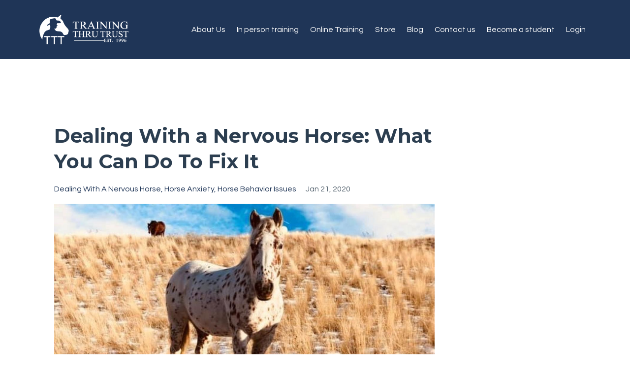

--- FILE ---
content_type: text/html; charset=utf-8
request_url: https://www.trainingthrutrust.com/blog/dealing-with-a-nervous-horse
body_size: 9175
content:
<!DOCTYPE html>
<html lang="en">
  <head>
 

    <!-- Title and description ================================================== -->
    
              <meta name="csrf-param" content="authenticity_token">
              <meta name="csrf-token" content="gYf/WilJRsQT/lqbFx5UNpmE5rxwHIyfpzZdLiFVoYaRk3JeD/JYRe8hh6rgZ5sBYaYAQr8JvwkQdW1PFm4NDQ==">
            
    <title>
      
        Dealing With a Nervous Horse - Expert Advice
      
    </title>
    <meta charset="utf-8" />
    <meta content="IE=edge,chrome=1" http-equiv="X-UA-Compatible">
    <meta name="viewport" content="width=device-width, initial-scale=1, maximum-scale=1, user-scalable=no">
    
      <meta name="description" content="Behavior issues with a nervous horse? Expert horse trainer Doug Mills shades some light on the situation and shares tips and tricks for dealing with a nervous horse. Click here to learn more!" />
    

    <!-- Helpers ================================================== -->
    <meta property="og:type" content="website">
<meta property="og:url" content="https://www.trainingthrutrust.com/blog/dealing-with-a-nervous-horse">
<meta name="twitter:card" content="summary_large_image">

<meta property="og:title" content="Dealing With a Nervous Horse - Expert Advice">
<meta name="twitter:title" content="Dealing With a Nervous Horse - Expert Advice">


<meta property="og:description" content="Behavior issues with a nervous horse? Expert horse trainer Doug Mills shades some light on the situation and shares tips and tricks for dealing with a nervous horse. Click here to learn more!">
<meta name="twitter:description" content="Behavior issues with a nervous horse? Expert horse trainer Doug Mills shades some light on the situation and shares tips and tricks for dealing with a nervous horse. Click here to learn more!">


<meta property="og:image" content="https://kajabi-storefronts-production.kajabi-cdn.com/kajabi-storefronts-production/sites/16382/images/VSF1EpYdSOWxW6FyT1iv_file.jpg">
<meta name="twitter:image" content="https://kajabi-storefronts-production.kajabi-cdn.com/kajabi-storefronts-production/sites/16382/images/VSF1EpYdSOWxW6FyT1iv_file.jpg">


    <link href="https://kajabi-storefronts-production.kajabi-cdn.com/kajabi-storefronts-production/themes/999480/settings_images/Wi0hIA5zTDiDhj1skyOZ_Horse_and_cowboy.png?v=2" rel="shortcut icon" />
    <link rel="canonical" href="https://www.trainingthrutrust.com/blog/dealing-with-a-nervous-horse" />

    <!-- CSS ================================================== -->
    <link rel="stylesheet" href="https://maxcdn.bootstrapcdn.com/bootstrap/4.0.0-alpha.4/css/bootstrap.min.css" integrity="sha384-2hfp1SzUoho7/TsGGGDaFdsuuDL0LX2hnUp6VkX3CUQ2K4K+xjboZdsXyp4oUHZj" crossorigin="anonymous">
    <link rel="stylesheet" href="https://maxcdn.bootstrapcdn.com/font-awesome/4.5.0/css/font-awesome.min.css">
    
      <link href="//fonts.googleapis.com/css?family=Questrial:400,700,400italic,700italic|Montserrat:400,700,400italic,700italic" rel="stylesheet" type="text/css">
    
    <link rel="stylesheet" media="screen" href="https://kajabi-app-assets.kajabi-cdn.com/assets/core-0d125629e028a5a14579c81397830a1acd5cf5a9f3ec2d0de19efb9b0795fb03.css" />
    <link rel="stylesheet" media="screen" href="https://kajabi-storefronts-production.kajabi-cdn.com/kajabi-storefronts-production/themes/999480/assets/styles.css?1705434846939622" />
    <link rel="stylesheet" media="screen" href="https://kajabi-storefronts-production.kajabi-cdn.com/kajabi-storefronts-production/themes/999480/assets/overrides.css?1705434846939622" />

    <!-- Full Bleed Or Container ================================================== -->
    

    <!-- Header hook ================================================== -->
    <link rel="alternate" type="application/rss+xml" title="Training Thru Trust | Blog " href="https://www.trainingthrutrust.com/blog.rss" /><script type="text/javascript">
  var Kajabi = Kajabi || {};
</script>
<script type="text/javascript">
  Kajabi.currentSiteUser = {
    "id" : "-1",
    "type" : "Guest",
    "contactId" : "",
  };
</script>
<script type="text/javascript">
  Kajabi.theme = {
    activeThemeName: "Training Thru Trust",
    previewThemeId: null,
    editor: false
  };
</script>
<meta name="turbo-prefetch" content="false">
<script>
(function(i,s,o,g,r,a,m){i['GoogleAnalyticsObject']=r;i[r]=i[r]||function(){
(i[r].q=i[r].q||[]).push(arguments)
},i[r].l=1*new Date();a=s.createElement(o),
m=s.getElementsByTagName(o)[0];a.async=1;a.src=g;m.parentNode.insertBefore(a,m)
})(window,document,'script','//www.google-analytics.com/analytics.js','ga');
ga('create', 'UA-145066412-1', 'auto', {});
ga('send', 'pageview');
</script>
<style type="text/css">
  #editor-overlay {
    display: none;
    border-color: #2E91FC;
    position: absolute;
    background-color: rgba(46,145,252,0.05);
    border-style: dashed;
    border-width: 3px;
    border-radius: 3px;
    pointer-events: none;
    cursor: pointer;
    z-index: 10000000000;
  }
  .editor-overlay-button {
    color: white;
    background: #2E91FC;
    border-radius: 2px;
    font-size: 13px;
    margin-inline-start: -24px;
    margin-block-start: -12px;
    padding-block: 3px;
    padding-inline: 10px;
    text-transform:uppercase;
    font-weight:bold;
    letter-spacing:1.5px;

    left: 50%;
    top: 50%;
    position: absolute;
  }
</style>
<script src="https://kajabi-app-assets.kajabi-cdn.com/vite/assets/track_analytics-999259ad.js" crossorigin="anonymous" type="module"></script><link rel="modulepreload" href="https://kajabi-app-assets.kajabi-cdn.com/vite/assets/stimulus-576c66eb.js" as="script" crossorigin="anonymous">
<link rel="modulepreload" href="https://kajabi-app-assets.kajabi-cdn.com/vite/assets/track_product_analytics-9c66ca0a.js" as="script" crossorigin="anonymous">
<link rel="modulepreload" href="https://kajabi-app-assets.kajabi-cdn.com/vite/assets/stimulus-e54d982b.js" as="script" crossorigin="anonymous">
<link rel="modulepreload" href="https://kajabi-app-assets.kajabi-cdn.com/vite/assets/trackProductAnalytics-3d5f89d8.js" as="script" crossorigin="anonymous">      <script type="text/javascript">
        if (typeof (window.rudderanalytics) === "undefined") {
          !function(){"use strict";window.RudderSnippetVersion="3.0.3";var sdkBaseUrl="https://cdn.rudderlabs.com/v3"
          ;var sdkName="rsa.min.js";var asyncScript=true;window.rudderAnalyticsBuildType="legacy",window.rudderanalytics=[]
          ;var e=["setDefaultInstanceKey","load","ready","page","track","identify","alias","group","reset","setAnonymousId","startSession","endSession","consent"]
          ;for(var n=0;n<e.length;n++){var t=e[n];window.rudderanalytics[t]=function(e){return function(){
          window.rudderanalytics.push([e].concat(Array.prototype.slice.call(arguments)))}}(t)}try{
          new Function('return import("")'),window.rudderAnalyticsBuildType="modern"}catch(a){}
          if(window.rudderAnalyticsMount=function(){
          "undefined"==typeof globalThis&&(Object.defineProperty(Object.prototype,"__globalThis_magic__",{get:function get(){
          return this},configurable:true}),__globalThis_magic__.globalThis=__globalThis_magic__,
          delete Object.prototype.__globalThis_magic__);var e=document.createElement("script")
          ;e.src="".concat(sdkBaseUrl,"/").concat(window.rudderAnalyticsBuildType,"/").concat(sdkName),e.async=asyncScript,
          document.head?document.head.appendChild(e):document.body.appendChild(e)
          },"undefined"==typeof Promise||"undefined"==typeof globalThis){var d=document.createElement("script")
          ;d.src="https://polyfill-fastly.io/v3/polyfill.min.js?version=3.111.0&features=Symbol%2CPromise&callback=rudderAnalyticsMount",
          d.async=asyncScript,document.head?document.head.appendChild(d):document.body.appendChild(d)}else{
          window.rudderAnalyticsMount()}window.rudderanalytics.load("2apYBMHHHWpiGqicceKmzPebApa","https://kajabiaarnyhwq.dataplane.rudderstack.com",{})}();
        }
      </script>
      <script type="text/javascript">
        if (typeof (window.rudderanalytics) !== "undefined") {
          rudderanalytics.page({"account_id":"15322","site_id":"16382"});
        }
      </script>
      <script type="text/javascript">
        if (typeof (window.rudderanalytics) !== "undefined") {
          (function () {
            function AnalyticsClickHandler (event) {
              const targetEl = event.target.closest('a') || event.target.closest('button');
              if (targetEl) {
                rudderanalytics.track('Site Link Clicked', Object.assign(
                  {"account_id":"15322","site_id":"16382"},
                  {
                    link_text: targetEl.textContent.trim(),
                    link_href: targetEl.href,
                    tag_name: targetEl.tagName,
                  }
                ));
              }
            };
            document.addEventListener('click', AnalyticsClickHandler);
          })();
        }
      </script>
<script>
!function(f,b,e,v,n,t,s){if(f.fbq)return;n=f.fbq=function(){n.callMethod?
n.callMethod.apply(n,arguments):n.queue.push(arguments)};if(!f._fbq)f._fbq=n;
n.push=n;n.loaded=!0;n.version='2.0';n.agent='plkajabi';n.queue=[];t=b.createElement(e);t.async=!0;
t.src=v;s=b.getElementsByTagName(e)[0];s.parentNode.insertBefore(t,s)}(window,
                                                                      document,'script','https://connect.facebook.net/en_US/fbevents.js');


fbq('init', '2960375930877289');
fbq('track', "PageView");</script>
<noscript><img height="1" width="1" style="display:none"
src="https://www.facebook.com/tr?id=2960375930877289&ev=PageView&noscript=1"
/></noscript>
<meta name='site_locale' content='en'><style type="text/css">
  /* Font Awesome 4 */
  .fa.fa-twitter{
    font-family:sans-serif;
  }
  .fa.fa-twitter::before{
    content:"𝕏";
    font-size:1.2em;
  }

  /* Font Awesome 5 */
  .fab.fa-twitter{
    font-family:sans-serif;
  }
  .fab.fa-twitter::before{
    content:"𝕏";
    font-size:1.2em;
  }
</style>
<link rel="stylesheet" href="https://cdn.jsdelivr.net/npm/@kajabi-ui/styles@1.0.4/dist/kajabi_products/kajabi_products.css" />
<script type="module" src="https://cdn.jsdelivr.net/npm/@pine-ds/core@3.14.0/dist/pine-core/pine-core.esm.js"></script>
<script nomodule src="https://cdn.jsdelivr.net/npm/@pine-ds/core@3.14.0/dist/pine-core/index.esm.js"></script>

 
 
 <!-- Google Tag Manager -->
<script>(function(w,d,s,l,i){w[l]=w[l]||[];w[l].push({'gtm.start':
new Date().getTime(),event:'gtm.js'});var f=d.getElementsByTagName(s)[0],
j=d.createElement(s),dl=l!='dataLayer'?'&l='+l:'';j.async=true;j.src=
'https://www.googletagmanager.com/gtm.js?id='+i+dl;f.parentNode.insertBefore(j,f);
})(window,document,'script','dataLayer','GTM-KMFHRCQ');</script>
<!-- End Google Tag Manager -->
   </head>
  <body>
  <!-- Google Tag Manager (noscript) -->
<noscript><iframe src="https://www.googletagmanager.com/ns.html?id=GTM-KMFHRCQ"
height="0" width="0" style="display:none;visibility:hidden"></iframe></noscript>
<!-- End Google Tag Manager (noscript) -->
  
    <div class="container container--main">
      <div class="content-wrap">
        <div id="section-header" data-section-id="header"><!-- Header Variables -->























<!-- KJB Settings Variables -->





<style>
  .header {
    background: #1f3557;
  }
  
  .header .logo--text, .header--left .header-menu a {
    line-height: 60px;
  }
  .header .logo--image {
    height: 60px;
  }
  .header .logo img {
    max-height: 60px;
  }
  .announcement {
      background: #95a5a6;
      color: #fff;
    }
  /*============================================================================
    #Header User Menu Styles
  ==============================================================================*/
  .header .user__dropdown {
    background: #162438;
    top: 91px;
  }
  .header--center .user__dropdown {
    top: 50px;
  }
  
  /*============================================================================
    #Header Responsive Styles
  ==============================================================================*/
  @media (max-width: 767px) {
    .header .logo--text {
      line-height: 60px;
    }
    .header .logo--image {
      max-height: 60px;
    }
    .header .logo img {
      max-height: 60px;
    }
    .header .header-ham {
      top: 30px;
    }
  }
</style>



  <!-- Announcement Variables -->






<!-- KJB Settings Variables -->


<style>
  .announcement {
    background: #95a5a6;
    color: #fff;
  }
  a.announcement:hover {
    color: #fff;
  }
</style>



  <div class="header header--dark header--left" kjb-settings-id="sections_header_settings_background_color">
    <div class="container">
      
        <a href="/" class="logo logo--image">
          <img src="https://kajabi-storefronts-production.kajabi-cdn.com/kajabi-storefronts-production/themes/998543/settings_images/2JFG5VCQvmKcu8LeWJhp_01.png" kjb-settings-id="sections_header_settings_logo"/>
        </a>
      
      <div class="header-ham">
        <span></span>
        <span></span>
        <span></span>
      </div>
      <div kjb-settings-id="sections_header_settings_menu" class="header-menu">
        
          
            <a href="https://www.trainingthrutrust.com/About-us">About Us</a>
          
            <a href="https://www.trainingthrutrust.com/programs">In person training</a>
          
            <a href="https://www.trainingthrutrust.com/online-courses">Online Training</a>
          
            <a href="https://www.trainingthrutrust.com/store">Store</a>
          
            <a href="https://www.trainingthrutrust.com/blog">Blog</a>
          
            <a href="https://www.trainingthrutrust.com/contact">Contact us</a>
          
            <a href="https://www.masterhorsemanshipjourney.ca/optin-1">Become a student</a>
          
        
        
        <!-- User Dropdown Variables -->





<!-- KJB Settings Variables -->






  <span kjb-settings-id="sections_header_settings_language_login"><a href="/login">Login</a></span>


      </div>
    </div>
  </div>


</div>
        


        <div id="" class="section section--global">
  <div class="container">
    <div class="row section__row">
      <div class="section__body col-lg-9">
        <div id="section-blog_post_body" data-section-id="blog_post_body"><div class="panel blog fluid-video">
  <div class="panel__body">
    <h1 class="blog__title">Dealing With a Nervous Horse: What You Can Do To Fix It</h1>
    <div class="blog__info">
      
        <span class="blog__tags" kjb-settings-id="sections_blog_post_body_settings_show_tags">
          
            
              <a href="https://www.trainingthrutrust.com/blog?tag=dealing+with+a+nervous+horse">dealing with a nervous horse</a>
            
              <a href="https://www.trainingthrutrust.com/blog?tag=horse+anxiety">horse anxiety</a>
            
              <a href="https://www.trainingthrutrust.com/blog?tag=horse+behavior+issues">horse behavior issues</a>
            
          
        </span>
      
      
        <span class="blog__date" kjb-settings-id="sections_blog_post_body_settings_show_date">Jan 21, 2020</span>
      
      
    </div>
    
    
  
    
      <img src="https://kajabi-storefronts-production.kajabi-cdn.com/kajabi-storefronts-production/blogs/14680/images/eR039mUT4qiandBHQ85X_image-of-amazing-horse-1.jpg" class="img-fluid"/>
    
  


    <h2><strong>Dealing with a nervous horse and can't seem to find a solution?&nbsp;Keep on reading.</strong></h2>
<p>World known trainer&nbsp; Doug Mills shades some light on the situation and offers expert advice on how to deal with a scared and anxious horse.</p>
<h3><strong>1. Understanding The Root Cause</strong></h3>
<p>With all the different programs out there we almost need a translator for the different terminology&rsquo;s.&nbsp;<span style="font-weight: 400;">My view of a nervous horse is a sensitive horse. <a title="Arabian Horse" href="https://en.wikipedia.org/wiki/Arabian_horse">Arabians</a> and <a title="Thoroughbreds horse breed" href="https://en.wikipedia.org/wiki/Thoroughbred">Thoroughbreds</a> generally fall into this category. But because of good breeding programs you can find sensitive horses in any breed.&nbsp; </span></p>
<p><span style="font-weight: 400;">Some people get along with sensitive horses while others don&rsquo;t. I find leadership is what&rsquo;s lacking and communication is the key.</span></p>
<h4>&nbsp;<strong>Pressure Without Clarity Is a Recipe For Disaster</strong></h4>
<p><span style="font-weight: 400;">A sensitive horse cannot handle unclear pressure.&nbsp;</span><span style="font-weight: 400;">I find most of the time horses are nervous from a lack of understanding. The rider is trying to control the horse and the lack of understanding causes anxiety.</span></p>
<p><span style="font-weight: 400;">People use pressure to control the horse and too much pressure without clarity causes&nbsp;nervousness&nbsp; in a horse. Sometimes people will jerk on the halter shank to try to get the horse to stand still,&nbsp;which is another form of misunderstood pressure and causes extreme anxiety.</span></p>
<p>&nbsp;</p>
<p><span style="font-weight: 400;"><img src="https://kajabi-storefronts-production.global.ssl.fastly.net/kajabi-storefronts-production/blogs/14680/images/nOApJ1TzRuGm8cLyVnhx_horses-running-in-the-snow.jpg" width="563" height="375" /></span></p>
<h4><strong>Pecking Order Instinct</strong></h4>
<p><span style="font-weight: 400;"> Horses will also become nervous and anxious if they are exposed to a group of strange horses that they are not able to interact with. It&rsquo;s natural when horses first see one another to establish the pecking order. That is the first thing that happens in nature. Horse will always be uneasy until he finds his place in the pecking order. He needs to know who the leader is! </span></p>
<p><span style="font-weight: 400;">The pecking order is established through movement. The horse that is able to cause all the other horses to yield from a suggestion of an ear pin is clearly the leader. When in a situation where there are other strange horses and the handler is trying to contain the horse or make him stand still,&nbsp; it&rsquo;s like pouring gas on a fire. Instead you need to move or threaten to move your horses feet. If you&rsquo;re having trouble or your horses arguing with you, there lies the problem. If it&rsquo;s not a nervous horse problem it&rsquo;s a leadership problem. </span></p>
<p><span style="font-weight: 400;">Remember just making him move is not leadership. Having him move from a suggestion is where the respect comes from. Then clear patterns of understanding is were you and your horse get to know each other. When you see horses that have been in a heard for a week or more, very seldom will you ever see any kicking or biting. <em><strong>I call that harmony in the herd. The leader has been established and the conversations are kept at an ear pin or suggestion level.&nbsp;</strong></em></span></p>
<p><span style="font-weight: 400;">In a fearful situation a nervous horse needs a confident leader for them to lean on. Leadership is not showing them who&rsquo;s boss. <strong>Leadership is k</strong></span><strong>nowing what to do, when, for how long and when to restart or quit.</strong></p>
<p><strong> The result of knowing these things is good horsemanship, harmony, connection, relationship, willing partnership or as we call it (leadership). You can call it what you want but the result are the&nbsp;</strong><strong>same.&nbsp;</strong></p>
<p><strong>&nbsp;"</strong><strong><em>Clear Communication!&nbsp;</em></strong><strong><em>I am living proof that Horsemanship is a journey. A never ending learning, progressing and rewarding journey!"</em></strong></p>
<p>&nbsp;</p>
<h6><span style="color: #0b5394;"><a style="color: #0b5394;" title="Common horse training mistakes" href="https://www.trainingthrutrust.com/blog/horse-training-3-most-common-mistakes"><em><strong>Curious about most common Horse Training Mistakes? Click here to read more.</strong></em></a></span></h6>
<p><span style="font-weight: 400;"><img src="https://kajabi-storefronts-production.global.ssl.fastly.net/kajabi-storefronts-production/blogs/14680/images/hkRneu1fQ4axZVrOgfa7_horse-training.jpg" width="561" height="420" /></span></p>
<h3><strong>2. Practice</strong></h3>
<p><span style="font-weight: 400;">Once you have the knowledge of the above, it is going to take some time to master it, which is ultimately learning how to speak horse clearly. Our communication ability will be decided by how soft, smooth and precise we can be with our hands and legs. </span></p>
<p><span style="font-weight: 400;">Communicating with horses is like learning a delicate dance, the softer you can start your build of pressure, and the slower you can build, the better you can time your release to the exact moment your horse decides to do what your asking, not the second after he moves his foot. </span></p>
<p><span style="font-weight: 400;">The more we practice and slow down our communication, the more&nbsp;we&nbsp; get to know&nbsp;our horse, understand&nbsp;it and truly have a conversation with your it,&nbsp;giving them what they need, which is you to be as their herd leader, it&rsquo;s a beautiful thing!&nbsp;</span></p>
<p>&nbsp;</p>
<h3><strong>3. Leadership = Success</strong></h3>
<p><span style="font-weight: 400;">Once you start practicing you're going to see results - as soon as you get clear and consistent with your pressure and patterns. For all you perfectionist out there, it&rsquo;s OK to suck in the beginning.&nbsp;</span><span style="font-weight: 400;">You don&rsquo;t need perfection to get results.&nbsp;</span></p>
<p><span style="font-weight: 400;">You will start being consistent with how you ask, and slow enough for your horse to follow. You will work in a clear pattern that makes it easy to read your horse and for your horse to review.</span></p>
<p>&nbsp;</p>
<p>&nbsp;</p>
<h6><span style="color: #0b5394;"><a style="color: #0b5394;" title="About Training Thru Trust" href="https://www.trainingthrutrust.com/About-us">Want to learn more about Doug Mills and his Training Thru Trust method? Click here.</a></span></h6>
<p><span style="font-weight: 400;"><img src="https://kajabi-storefronts-production.global.ssl.fastly.net/kajabi-storefronts-production/blogs/14680/images/XMqPAIQDiGwKkLTh99nw_doug-mills-horse-trainer.jpg" width="542" height="356" /></span></p>
<p>There are <strong>seven steps</strong> to having a conversation with a horse. The beauty of it is that we use those seven steps for every thing we teach. Imagine learning a language when there was only seven steps to the entire language.&nbsp;</p>
<ol>
<li><span style="font-weight: 400;"><em><strong>Preparatory command.</strong></em> It&rsquo;s very important that you always give your horse a preparatory command. It&rsquo;s the command&nbsp;that says get ready, I&rsquo;m going to ask you something. Especially important for nervous or sensitive horses. It also helps the rider slow down and organize his thoughts regarding what he's asking.</span></li>
<li><em><strong>Pressure angle.</strong></em> You need to be consistent with your angle of pressure&nbsp;since each angle teaches something different.</li>
<li><span style="font-weight: 400;"><em><strong>Careful with pressure.</strong></em> Your pressure needs to be slow enough to give a horse choices to do all the wrong things before he does the right thing. The amount of pressure you deliver also becomes the amount of speed your horse gives in each command. The lack of understanding is why a lot of nervous horses will not stand still in the first place.</span></li>
<li><span style="font-weight: 400;"><em><strong>Execute taps.</strong></em> You will need to learn how to execute taps. Taps are how we establish and maintain respect of soft and light pressure.&nbsp;</span></li>
<li><span style="font-weight: 400;"><em><strong>Time release.</strong></em> The release is how we pinpoint the precise movement of a body part. This will be a specific body parts in a specific direction at a determined speed.&nbsp;</span></li>
<li><span style="font-weight: 400;"><em><strong>Restart.</strong></em> The restart is how we carry on a conversation until we get acceptance to a command. The release teaches what we want, the restart of that same command teaches what we don&rsquo;t want. For example if a horse is moving his feet and we don&rsquo;t want him to. We need to move his feet slowly until we feel him want to stop. Then release and allow him to stop but the second he starts to move his feet we need to control what direction and speed he moves his feet. Until he no longer moves his feet without being asked.&nbsp;</span></li>
<li><span style="font-weight: 400;"><em><strong>Work in patterns.</strong></em> You need to know the pattern that you were going to work in with each individual exercise before you start. Patterns are the key to reading your horse. It&rsquo;s how we ask questions to see how they think and what frame of mind&nbsp;they are in. You may have heard it as the preflight checklist. If you take control of what direction, and how fast your horse moves his feet every time he wants to move his feet, he will eventually wait for you to move his feet.&nbsp; I am constantly progressing in my understanding of how smart horses are strictly through patterns.&nbsp;&nbsp;&nbsp;&nbsp;&nbsp;&nbsp;&nbsp;&nbsp;&nbsp;&nbsp;&nbsp;&nbsp;&nbsp;&nbsp;&nbsp;&nbsp;&nbsp;&nbsp;&nbsp;&nbsp;&nbsp;&nbsp;&nbsp;&nbsp;&nbsp;&nbsp;&nbsp;&nbsp;&nbsp;</span></li>
</ol>
<p>&nbsp;</p>
<h3><strong>Final Thoughts</strong></h3>
<p><span style="font-weight: 400;">Hopefully you will now be able to understand your horse better and work on our 3 steps towards eliminating your horses' anxiety.&nbsp; <strong>We owe it to ourselves and to them to them to learn to communicate the best way we can, for a safe and fun relationship, where there the sky is the limit!</strong></span></p>
<p>&nbsp;</p>
<p><span style="color: #0b5394;"><em><strong><a style="color: #0b5394;" title="Train your horse with Training Thru Trust" href="https://www.trainingthrutrust.com/programs">Train your horse with one of our many Training Thru Trust program. Camps, clinics, online lessons and more. Click here and apply today.&nbsp;</a></strong></em></span></p>
    
  </div>
</div>



</div>
      </div>
      <div id="section-blog_sidebar" data-section-id="blog_sidebar">
  <div class="section__sidebar col-lg-3">
    
  </div>



</div>
    </div>
  </div>
</div>
        <div id="section-footer" data-section-id="footer">


<style>
  .container--main {
    background: #162438;
  }
  .footer {
    background: #162438;
  }
  
    .footer, .footer--dark a, .footer--dark a:hover, .footer--dark a:not([href]):not([tabindex]) {
      color: #ffffff;
    }
    .footer, .footer--light a, .footer--light a:hover, .footer--light a:not([href]):not([tabindex]) {
      color: #ffffff;
    }
  
</style>

  <footer class="footer footer--dark footer--left" kjb-settings-id="sections_footer_settings_background_color">
    <div class="container">
      <div class="footer__text-container">
        
        
          <span kjb-settings-id="sections_footer_settings_copyright" class="footer__copyright">&copy; 2026 Training Thru Trust</span>
        
        
          <div class="footer__powered-by">
            <a target="_blank" rel="nofollow noopener" href="https://app.kajabi.com/r/VbadELL4?powered_by=true">Powered by Kajabi</a>
          </div>
        
        
          <div kjb-settings-id="sections_footer_settings_menu" class="footer__menu">
            
              <a class="footer__menu-item" href="https://www.trainingthrutrust.com/camps">Camps</a>
            
              <a class="footer__menu-item" href="https://www.trainingthrutrust.com/programs%2Ftraining%2Fclinics">Clinics</a>
            
              <a class="footer__menu-item" href="https://www.trainingthrutrust.com/online-courses">Online Training</a>
            
              <a class="footer__menu-item" href="https://www.masterhorsemanshipjourney.ca/application-1">Become a student</a>
            
              <a class="footer__menu-item" href="https://www.trainingthrutrust.com/contact">Contact us</a>
            
          </div>
        
      </div>
      <!-- Section Variables -->






















<!-- KJB Settings Variables -->

















<style>
  .footer .social-icons__icon,
  .footer .social-icons__icon:hover {
    color: #ffffff;
  }
  .footer .social-icons--round .social-icons__icon ,
  .footer .social-icons--square .social-icons__icon {
    background-color: #1f3557;
  }
</style>


  <div class="social-icons social-icons--none social-icons--left">
    <div class="social-icons__row">
      
        <a class="social-icons__icon fa fa-facebook" href="https://www.facebook.com/dougmillshorsemanship" kjb-settings-id="sections_footer_settings_social_icon_link_facebook"></a>
      
      
        <a class="social-icons__icon fa fa-twitter" href="https://www.twitter.com/dougmillshorsemanship" kjb-settings-id="sections_footer_settings_social_icon_link_twitter"></a>
      
      
        <a class="social-icons__icon fa fa-instagram" href="https://www.instagram.com/trainingthrutrust/" kjb-settings-id="sections_footer_settings_social_icon_link_instagram"></a>
      
      
      
      
      
      
      
      
      
      
      
      
      
      
    </div>
  </div>


    </div>
  </footer>


</div>
      </div>
    </div>
    
      <div id="section-pop_exit" data-section-id="pop_exit">

  



  


</div>
    
    <div id="section-pop_two_step" data-section-id="pop_two_step">






  


<style>
  #two-step {
    display: none;
    /*============================================================================
      #Background Color Override
    ==============================================================================*/
    
      /*============================================================================
        #Text Color Override
      ==============================================================================*/
      color: ;
    
  }
</style>

<div id="two-step" class="pop pop--light">
  <div class="pop__content">
    <div class="pop__inner">
      <div class="pop__body" style="background: #fff;">
        <a class="pop__close">
          Close
        </a>
        
          <img src="https://kajabi-storefronts-production.kajabi-cdn.com/kajabi-storefronts-production/themes/999480/assets/two_step.jpg?1705434846939622" class="img-fluid" kjb-settings-id="sections_pop_two_step_settings_image"/>
        
        <div class="pop__body--inner">
          
            <div class="block--1492724736659">
              
                  




<style>
  .block--1492724736659 .progress-wrapper .progress-bar {
    width: 50%;
    background-color: #1f3557;
  }
  .block--1492724736659 .progress-wrapper .progress {
    background-color: #f9f9f9;
  }
</style>

<div class="progress-wrapper" kjb-settings-id="sections_pop_two_step_blocks_1492724736659_settings_show_progress">
  <p class="progress-percent" kjb-settings-id="sections_pop_two_step_blocks_1492724736659_settings_progress_text">50% Complete</p>
  <div class="progress">
    <div class="progress-bar progress-bar-striped" kjb-settings-id="sections_pop_two_step_blocks_1492724736659_settings_progress_percent"></div>
  </div>
</div>

                
            </div>
          
            <div class="block--1492724740714">
              
                  <div kjb-settings-id="sections_pop_two_step_blocks_1492724740714_settings_text">
  <h3>Two Step</h3>
<p>Lorem ipsum dolor sit amet, consectetur adipiscing elit, sed do eiusmod tempor incididunt ut labore et dolore magna aliqua.</p>
</div>

              
            </div>
          
          
  


        </div>
      </div>
    </div>
  </div>
</div>

</div>

    <!-- Javascripts ================================================== -->
    <script src="https://kajabi-app-assets.kajabi-cdn.com/assets/core-138bf53a645eb18eb9315f716f4cda794ffcfe0d65f16ae1ff7b927f8b23e24f.js"></script>
    <script charset='ISO-8859-1' src='https://fast.wistia.com/assets/external/E-v1.js'></script>
    <script charset='ISO-8859-1' src='https://fast.wistia.com/labs/crop-fill/plugin.js'></script>
    <script src="https://cdnjs.cloudflare.com/ajax/libs/ouibounce/0.0.12/ouibounce.min.js"></script>
    <script src="https://cdnjs.cloudflare.com/ajax/libs/slick-carousel/1.6.0/slick.min.js"></script>
    <script src="https://kajabi-storefronts-production.kajabi-cdn.com/kajabi-storefronts-production/themes/999480/assets/scripts.js?1705434846939622"></script>
    <script src="https://cdnjs.cloudflare.com/ajax/libs/tether/1.3.8/js/tether.min.js"></script><!-- Tether for Bootstrap -->
    <script src="https://maxcdn.bootstrapcdn.com/bootstrap/4.0.0-alpha.4/js/bootstrap.min.js" integrity="sha384-VjEeINv9OSwtWFLAtmc4JCtEJXXBub00gtSnszmspDLCtC0I4z4nqz7rEFbIZLLU" crossorigin="anonymous"></script>
    <script id="dsq-count-scr" src="//.disqus.com/count.js" async=""></script>
  </body>
</html>

--- FILE ---
content_type: text/plain
request_url: https://www.google-analytics.com/j/collect?v=1&_v=j102&a=2041814721&t=pageview&_s=1&dl=https%3A%2F%2Fwww.trainingthrutrust.com%2Fblog%2Fdealing-with-a-nervous-horse&ul=en-us%40posix&dt=Dealing%20With%20a%20Nervous%20Horse%20-%20Expert%20Advice&sr=1280x720&vp=1280x720&_u=IEBAAEABAAAAACAAI~&jid=1500694442&gjid=1823606168&cid=1725236253.1768863729&tid=UA-145066412-1&_gid=2139640298.1768863729&_r=1&_slc=1&z=456944943
body_size: -453
content:
2,cG-7HRGBDBQ09